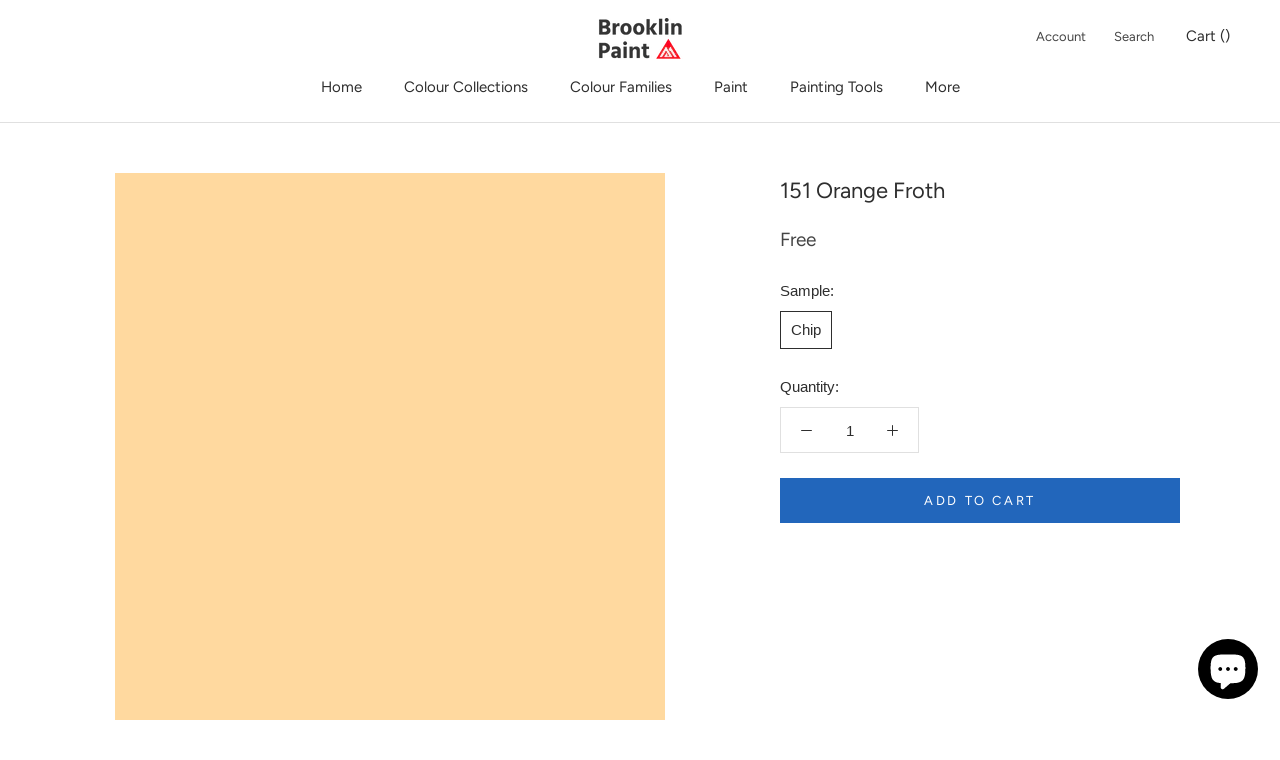

--- FILE ---
content_type: text/html; charset=utf-8
request_url: https://www.brooklinpaint.com/products/151-orange-froth
body_size: 17697
content:
<!doctype html>

<html class="no-js" lang="en-CA">
  <head>
    <!-- Google tag (gtag.js) -->
<script async src="https://www.googletagmanager.com/gtag/js?id=G-MRX0GEM420"></script>
<script>
  window.dataLayer = window.dataLayer || [];
  function gtag(){dataLayer.push(arguments);}
  gtag('js', new Date());

  gtag('config', 'G-MRX0GEM420');
</script>
    <meta charset="utf-8">
    <meta http-equiv="X-UA-Compatible" content="IE=edge,chrome=1">
    <meta name="viewport" content="width=device-width, initial-scale=1.0, height=device-height, minimum-scale=1.0, maximum-scale=1.0">
    <meta name="theme-color" content="">

    <title>
      151 Orange Froth - Paint Color | Brooklin Paint
    </title><meta name="description" content="This colour is part of the Classic Colour Collection. Surround yourself with your colour favorites. These timeless, elegant, Classic Colours guarantee beautiful, usable colour all the time, every time. A collection of 1,680 inspired hues that consumers and professionals have enjoyed for years, the colours in this palet"><link rel="canonical" href="https://www.brooklinpaint.com/products/151-orange-froth"><link rel="shortcut icon" href="//www.brooklinpaint.com/cdn/shop/files/benjamin-moore-favicon_96x.png?v=1613735841" type="image/png"><meta property="og:type" content="product">
  <meta property="og:title" content="151 Orange Froth"><meta property="og:image" content="http://www.brooklinpaint.com/cdn/shop/products/FFD99F_1024x.png?v=1607970482">
    <meta property="og:image:secure_url" content="https://www.brooklinpaint.com/cdn/shop/products/FFD99F_1024x.png?v=1607970482"><meta property="product:price:amount" content="0.00">
  <meta property="product:price:currency" content="CAD"><meta property="og:description" content="This colour is part of the Classic Colour Collection. Surround yourself with your colour favorites. These timeless, elegant, Classic Colours guarantee beautiful, usable colour all the time, every time. A collection of 1,680 inspired hues that consumers and professionals have enjoyed for years, the colours in this palet"><meta property="og:url" content="https://www.brooklinpaint.com/products/151-orange-froth">
<meta property="og:site_name" content="Brooklin Paint"><meta name="twitter:card" content="summary"><meta name="twitter:title" content="151 Orange Froth">
  <meta name="twitter:description" content="This colour is part of the Classic Colour Collection. Surround yourself with your colour favorites. These timeless, elegant, Classic Colours guarantee beautiful, usable colour all the time, every time. A collection of 1,680 inspired hues that consumers and professionals have enjoyed for years, the colours in this palette are as timeless as they are forward.">
  <meta name="twitter:image" content="https://www.brooklinpaint.com/cdn/shop/products/FFD99F_600x600_crop_center.png?v=1607970482">

    <script>window.performance && window.performance.mark && window.performance.mark('shopify.content_for_header.start');</script><meta id="shopify-digital-wallet" name="shopify-digital-wallet" content="/52234485935/digital_wallets/dialog">
<meta name="shopify-checkout-api-token" content="753abe215d1902ee315a185bb445b76b">
<link rel="alternate" type="application/json+oembed" href="https://www.brooklinpaint.com/products/151-orange-froth.oembed">
<script async="async" src="/checkouts/internal/preloads.js?locale=en-CA"></script>
<link rel="preconnect" href="https://shop.app" crossorigin="anonymous">
<script async="async" src="https://shop.app/checkouts/internal/preloads.js?locale=en-CA&shop_id=52234485935" crossorigin="anonymous"></script>
<script id="apple-pay-shop-capabilities" type="application/json">{"shopId":52234485935,"countryCode":"CA","currencyCode":"CAD","merchantCapabilities":["supports3DS"],"merchantId":"gid:\/\/shopify\/Shop\/52234485935","merchantName":"Brooklin Paint","requiredBillingContactFields":["postalAddress","email","phone"],"requiredShippingContactFields":["postalAddress","email","phone"],"shippingType":"shipping","supportedNetworks":["visa","masterCard","amex","discover","interac","jcb"],"total":{"type":"pending","label":"Brooklin Paint","amount":"1.00"},"shopifyPaymentsEnabled":true,"supportsSubscriptions":true}</script>
<script id="shopify-features" type="application/json">{"accessToken":"753abe215d1902ee315a185bb445b76b","betas":["rich-media-storefront-analytics"],"domain":"www.brooklinpaint.com","predictiveSearch":true,"shopId":52234485935,"locale":"en"}</script>
<script>var Shopify = Shopify || {};
Shopify.shop = "brooklinpaint.myshopify.com";
Shopify.locale = "en-CA";
Shopify.currency = {"active":"CAD","rate":"1.0"};
Shopify.country = "CA";
Shopify.theme = {"name":"Prestige","id":116956659887,"schema_name":"Prestige","schema_version":"4.7.2 (Beam Local 2.1.3)","theme_store_id":855,"role":"main"};
Shopify.theme.handle = "null";
Shopify.theme.style = {"id":null,"handle":null};
Shopify.cdnHost = "www.brooklinpaint.com/cdn";
Shopify.routes = Shopify.routes || {};
Shopify.routes.root = "/";</script>
<script type="module">!function(o){(o.Shopify=o.Shopify||{}).modules=!0}(window);</script>
<script>!function(o){function n(){var o=[];function n(){o.push(Array.prototype.slice.apply(arguments))}return n.q=o,n}var t=o.Shopify=o.Shopify||{};t.loadFeatures=n(),t.autoloadFeatures=n()}(window);</script>
<script>
  window.ShopifyPay = window.ShopifyPay || {};
  window.ShopifyPay.apiHost = "shop.app\/pay";
  window.ShopifyPay.redirectState = null;
</script>
<script id="shop-js-analytics" type="application/json">{"pageType":"product"}</script>
<script defer="defer" async type="module" src="//www.brooklinpaint.com/cdn/shopifycloud/shop-js/modules/v2/client.init-shop-cart-sync_D0dqhulL.en.esm.js"></script>
<script defer="defer" async type="module" src="//www.brooklinpaint.com/cdn/shopifycloud/shop-js/modules/v2/chunk.common_CpVO7qML.esm.js"></script>
<script type="module">
  await import("//www.brooklinpaint.com/cdn/shopifycloud/shop-js/modules/v2/client.init-shop-cart-sync_D0dqhulL.en.esm.js");
await import("//www.brooklinpaint.com/cdn/shopifycloud/shop-js/modules/v2/chunk.common_CpVO7qML.esm.js");

  window.Shopify.SignInWithShop?.initShopCartSync?.({"fedCMEnabled":true,"windoidEnabled":true});

</script>
<script>
  window.Shopify = window.Shopify || {};
  if (!window.Shopify.featureAssets) window.Shopify.featureAssets = {};
  window.Shopify.featureAssets['shop-js'] = {"shop-cart-sync":["modules/v2/client.shop-cart-sync_D9bwt38V.en.esm.js","modules/v2/chunk.common_CpVO7qML.esm.js"],"init-fed-cm":["modules/v2/client.init-fed-cm_BJ8NPuHe.en.esm.js","modules/v2/chunk.common_CpVO7qML.esm.js"],"init-shop-email-lookup-coordinator":["modules/v2/client.init-shop-email-lookup-coordinator_pVrP2-kG.en.esm.js","modules/v2/chunk.common_CpVO7qML.esm.js"],"shop-cash-offers":["modules/v2/client.shop-cash-offers_CNh7FWN-.en.esm.js","modules/v2/chunk.common_CpVO7qML.esm.js","modules/v2/chunk.modal_DKF6x0Jh.esm.js"],"init-shop-cart-sync":["modules/v2/client.init-shop-cart-sync_D0dqhulL.en.esm.js","modules/v2/chunk.common_CpVO7qML.esm.js"],"init-windoid":["modules/v2/client.init-windoid_DaoAelzT.en.esm.js","modules/v2/chunk.common_CpVO7qML.esm.js"],"shop-toast-manager":["modules/v2/client.shop-toast-manager_1DND8Tac.en.esm.js","modules/v2/chunk.common_CpVO7qML.esm.js"],"pay-button":["modules/v2/client.pay-button_CFeQi1r6.en.esm.js","modules/v2/chunk.common_CpVO7qML.esm.js"],"shop-button":["modules/v2/client.shop-button_Ca94MDdQ.en.esm.js","modules/v2/chunk.common_CpVO7qML.esm.js"],"shop-login-button":["modules/v2/client.shop-login-button_DPYNfp1Z.en.esm.js","modules/v2/chunk.common_CpVO7qML.esm.js","modules/v2/chunk.modal_DKF6x0Jh.esm.js"],"avatar":["modules/v2/client.avatar_BTnouDA3.en.esm.js"],"shop-follow-button":["modules/v2/client.shop-follow-button_BMKh4nJE.en.esm.js","modules/v2/chunk.common_CpVO7qML.esm.js","modules/v2/chunk.modal_DKF6x0Jh.esm.js"],"init-customer-accounts-sign-up":["modules/v2/client.init-customer-accounts-sign-up_CJXi5kRN.en.esm.js","modules/v2/client.shop-login-button_DPYNfp1Z.en.esm.js","modules/v2/chunk.common_CpVO7qML.esm.js","modules/v2/chunk.modal_DKF6x0Jh.esm.js"],"init-shop-for-new-customer-accounts":["modules/v2/client.init-shop-for-new-customer-accounts_BoBxkgWu.en.esm.js","modules/v2/client.shop-login-button_DPYNfp1Z.en.esm.js","modules/v2/chunk.common_CpVO7qML.esm.js","modules/v2/chunk.modal_DKF6x0Jh.esm.js"],"init-customer-accounts":["modules/v2/client.init-customer-accounts_DCuDTzpR.en.esm.js","modules/v2/client.shop-login-button_DPYNfp1Z.en.esm.js","modules/v2/chunk.common_CpVO7qML.esm.js","modules/v2/chunk.modal_DKF6x0Jh.esm.js"],"checkout-modal":["modules/v2/client.checkout-modal_U_3e4VxF.en.esm.js","modules/v2/chunk.common_CpVO7qML.esm.js","modules/v2/chunk.modal_DKF6x0Jh.esm.js"],"lead-capture":["modules/v2/client.lead-capture_DEgn0Z8u.en.esm.js","modules/v2/chunk.common_CpVO7qML.esm.js","modules/v2/chunk.modal_DKF6x0Jh.esm.js"],"shop-login":["modules/v2/client.shop-login_CoM5QKZ_.en.esm.js","modules/v2/chunk.common_CpVO7qML.esm.js","modules/v2/chunk.modal_DKF6x0Jh.esm.js"],"payment-terms":["modules/v2/client.payment-terms_BmrqWn8r.en.esm.js","modules/v2/chunk.common_CpVO7qML.esm.js","modules/v2/chunk.modal_DKF6x0Jh.esm.js"]};
</script>
<script id="__st">var __st={"a":52234485935,"offset":-18000,"reqid":"da86eaf1-448d-4666-a3fd-6bfac622e48a-1765246641","pageurl":"www.brooklinpaint.com\/products\/151-orange-froth","u":"0dfb411836ad","p":"product","rtyp":"product","rid":6155213537455};</script>
<script>window.ShopifyPaypalV4VisibilityTracking = true;</script>
<script id="captcha-bootstrap">!function(){'use strict';const t='contact',e='account',n='new_comment',o=[[t,t],['blogs',n],['comments',n],[t,'customer']],c=[[e,'customer_login'],[e,'guest_login'],[e,'recover_customer_password'],[e,'create_customer']],r=t=>t.map((([t,e])=>`form[action*='/${t}']:not([data-nocaptcha='true']) input[name='form_type'][value='${e}']`)).join(','),a=t=>()=>t?[...document.querySelectorAll(t)].map((t=>t.form)):[];function s(){const t=[...o],e=r(t);return a(e)}const i='password',u='form_key',d=['recaptcha-v3-token','g-recaptcha-response','h-captcha-response',i],f=()=>{try{return window.sessionStorage}catch{return}},m='__shopify_v',_=t=>t.elements[u];function p(t,e,n=!1){try{const o=window.sessionStorage,c=JSON.parse(o.getItem(e)),{data:r}=function(t){const{data:e,action:n}=t;return t[m]||n?{data:e,action:n}:{data:t,action:n}}(c);for(const[e,n]of Object.entries(r))t.elements[e]&&(t.elements[e].value=n);n&&o.removeItem(e)}catch(o){console.error('form repopulation failed',{error:o})}}const l='form_type',E='cptcha';function T(t){t.dataset[E]=!0}const w=window,h=w.document,L='Shopify',v='ce_forms',y='captcha';let A=!1;((t,e)=>{const n=(g='f06e6c50-85a8-45c8-87d0-21a2b65856fe',I='https://cdn.shopify.com/shopifycloud/storefront-forms-hcaptcha/ce_storefront_forms_captcha_hcaptcha.v1.5.2.iife.js',D={infoText:'Protected by hCaptcha',privacyText:'Privacy',termsText:'Terms'},(t,e,n)=>{const o=w[L][v],c=o.bindForm;if(c)return c(t,g,e,D).then(n);var r;o.q.push([[t,g,e,D],n]),r=I,A||(h.body.append(Object.assign(h.createElement('script'),{id:'captcha-provider',async:!0,src:r})),A=!0)});var g,I,D;w[L]=w[L]||{},w[L][v]=w[L][v]||{},w[L][v].q=[],w[L][y]=w[L][y]||{},w[L][y].protect=function(t,e){n(t,void 0,e),T(t)},Object.freeze(w[L][y]),function(t,e,n,w,h,L){const[v,y,A,g]=function(t,e,n){const i=e?o:[],u=t?c:[],d=[...i,...u],f=r(d),m=r(i),_=r(d.filter((([t,e])=>n.includes(e))));return[a(f),a(m),a(_),s()]}(w,h,L),I=t=>{const e=t.target;return e instanceof HTMLFormElement?e:e&&e.form},D=t=>v().includes(t);t.addEventListener('submit',(t=>{const e=I(t);if(!e)return;const n=D(e)&&!e.dataset.hcaptchaBound&&!e.dataset.recaptchaBound,o=_(e),c=g().includes(e)&&(!o||!o.value);(n||c)&&t.preventDefault(),c&&!n&&(function(t){try{if(!f())return;!function(t){const e=f();if(!e)return;const n=_(t);if(!n)return;const o=n.value;o&&e.removeItem(o)}(t);const e=Array.from(Array(32),(()=>Math.random().toString(36)[2])).join('');!function(t,e){_(t)||t.append(Object.assign(document.createElement('input'),{type:'hidden',name:u})),t.elements[u].value=e}(t,e),function(t,e){const n=f();if(!n)return;const o=[...t.querySelectorAll(`input[type='${i}']`)].map((({name:t})=>t)),c=[...d,...o],r={};for(const[a,s]of new FormData(t).entries())c.includes(a)||(r[a]=s);n.setItem(e,JSON.stringify({[m]:1,action:t.action,data:r}))}(t,e)}catch(e){console.error('failed to persist form',e)}}(e),e.submit())}));const S=(t,e)=>{t&&!t.dataset[E]&&(n(t,e.some((e=>e===t))),T(t))};for(const o of['focusin','change'])t.addEventListener(o,(t=>{const e=I(t);D(e)&&S(e,y())}));const B=e.get('form_key'),M=e.get(l),P=B&&M;t.addEventListener('DOMContentLoaded',(()=>{const t=y();if(P)for(const e of t)e.elements[l].value===M&&p(e,B);[...new Set([...A(),...v().filter((t=>'true'===t.dataset.shopifyCaptcha))])].forEach((e=>S(e,t)))}))}(h,new URLSearchParams(w.location.search),n,t,e,['guest_login'])})(!0,!0)}();</script>
<script integrity="sha256-52AcMU7V7pcBOXWImdc/TAGTFKeNjmkeM1Pvks/DTgc=" data-source-attribution="shopify.loadfeatures" defer="defer" src="//www.brooklinpaint.com/cdn/shopifycloud/storefront/assets/storefront/load_feature-81c60534.js" crossorigin="anonymous"></script>
<script crossorigin="anonymous" defer="defer" src="//www.brooklinpaint.com/cdn/shopifycloud/storefront/assets/shopify_pay/storefront-65b4c6d7.js?v=20250812"></script>
<script data-source-attribution="shopify.dynamic_checkout.dynamic.init">var Shopify=Shopify||{};Shopify.PaymentButton=Shopify.PaymentButton||{isStorefrontPortableWallets:!0,init:function(){window.Shopify.PaymentButton.init=function(){};var t=document.createElement("script");t.src="https://www.brooklinpaint.com/cdn/shopifycloud/portable-wallets/latest/portable-wallets.en.js",t.type="module",document.head.appendChild(t)}};
</script>
<script data-source-attribution="shopify.dynamic_checkout.buyer_consent">
  function portableWalletsHideBuyerConsent(e){var t=document.getElementById("shopify-buyer-consent"),n=document.getElementById("shopify-subscription-policy-button");t&&n&&(t.classList.add("hidden"),t.setAttribute("aria-hidden","true"),n.removeEventListener("click",e))}function portableWalletsShowBuyerConsent(e){var t=document.getElementById("shopify-buyer-consent"),n=document.getElementById("shopify-subscription-policy-button");t&&n&&(t.classList.remove("hidden"),t.removeAttribute("aria-hidden"),n.addEventListener("click",e))}window.Shopify?.PaymentButton&&(window.Shopify.PaymentButton.hideBuyerConsent=portableWalletsHideBuyerConsent,window.Shopify.PaymentButton.showBuyerConsent=portableWalletsShowBuyerConsent);
</script>
<script data-source-attribution="shopify.dynamic_checkout.cart.bootstrap">document.addEventListener("DOMContentLoaded",(function(){function t(){return document.querySelector("shopify-accelerated-checkout-cart, shopify-accelerated-checkout")}if(t())Shopify.PaymentButton.init();else{new MutationObserver((function(e,n){t()&&(Shopify.PaymentButton.init(),n.disconnect())})).observe(document.body,{childList:!0,subtree:!0})}}));
</script>
<link id="shopify-accelerated-checkout-styles" rel="stylesheet" media="screen" href="https://www.brooklinpaint.com/cdn/shopifycloud/portable-wallets/latest/accelerated-checkout-backwards-compat.css" crossorigin="anonymous">
<style id="shopify-accelerated-checkout-cart">
        #shopify-buyer-consent {
  margin-top: 1em;
  display: inline-block;
  width: 100%;
}

#shopify-buyer-consent.hidden {
  display: none;
}

#shopify-subscription-policy-button {
  background: none;
  border: none;
  padding: 0;
  text-decoration: underline;
  font-size: inherit;
  cursor: pointer;
}

#shopify-subscription-policy-button::before {
  box-shadow: none;
}

      </style>

<script>window.performance && window.performance.mark && window.performance.mark('shopify.content_for_header.end');</script>

    <link rel="stylesheet" href="//www.brooklinpaint.com/cdn/shop/t/2/assets/theme.scss.css?v=1680776504455447721759260508">

    <script>
      // This allows to expose several variables to the global scope, to be used in scripts
      window.theme = {
        pageType: "product",
        moneyFormat: "${{amount}}",
        moneyWithCurrencyFormat: "${{amount}} CAD",
        productImageSize: "natural",
        searchMode: "product",
        showPageTransition: true,
        showElementStaggering: false,
        showImageZooming: true
      };

      window.routes = {
        rootUrl: "\/",
        cartUrl: "\/cart",
        cartAddUrl: "\/cart\/add",
        cartChangeUrl: "\/cart\/change",
        searchUrl: "\/search",
        productRecommendationsUrl: "\/recommendations\/products"
      };

      window.languages = {
        cartAddNote: "Add Order Note",
        cartEditNote: "Edit Order Note",
        productImageLoadingError: "This image could not be loaded. Please try to reload the page.",
        productFormAddToCart: "Add to cart",
        productFormUnavailable: "Unavailable",
        productFormSoldOut: "Sold Out",
        shippingEstimatorOneResult: "1 option available:",
        shippingEstimatorMoreResults: "{{count}} options available:",
        shippingEstimatorNoResults: "No shipping could be found"
      };

      window.lazySizesConfig = {
        loadHidden: false,
        hFac: 0.5,
        expFactor: 2,
        ricTimeout: 150,
        lazyClass: 'Image--lazyLoad',
        loadingClass: 'Image--lazyLoading',
        loadedClass: 'Image--lazyLoaded'
      };

      document.documentElement.className = document.documentElement.className.replace('no-js', 'js');
      document.documentElement.style.setProperty('--window-height', window.innerHeight + 'px');

      // We do a quick detection of some features (we could use Modernizr but for so little...)
      (function() {
        document.documentElement.className += ((window.CSS && window.CSS.supports('(position: sticky) or (position: -webkit-sticky)')) ? ' supports-sticky' : ' no-supports-sticky');
        document.documentElement.className += (window.matchMedia('(-moz-touch-enabled: 1), (hover: none)')).matches ? ' no-supports-hover' : ' supports-hover';
      }());
    </script>

    <script src="//www.brooklinpaint.com/cdn/shop/t/2/assets/lazysizes.min.js?v=174358363404432586981607960308" async></script><script src="https://polyfill-fastly.net/v3/polyfill.min.js?unknown=polyfill&features=fetch,Element.prototype.closest,Element.prototype.remove,Element.prototype.classList,Array.prototype.includes,Array.prototype.fill,Object.assign,CustomEvent,IntersectionObserver,IntersectionObserverEntry,URL" defer></script>
    <script src="//www.brooklinpaint.com/cdn/shop/t/2/assets/libs.min.js?v=26178543184394469741607960307" defer></script>
    <script src="//www.brooklinpaint.com/cdn/shop/t/2/assets/theme.js?v=36592505051604360561607960866" defer></script>
    <script src="//www.brooklinpaint.com/cdn/shop/t/2/assets/custom.js?v=42228659816638518871607960857" defer></script><script src="//www.brooklinpaint.com/cdn/shop/t/2/assets/color-selector.js?v=161073801809145254961609336624" type="text/javascript"></script>
    <script src="//www.brooklinpaint.com/cdn/shop/t/2/assets/product-families.js?v=49308907690562846901607960857" type="text/javascript"></script>
    <script src="//www.brooklinpaint.com/cdn/shop/t/2/assets/paint-material.js?v=169826342585684449291607960862" type="text/javascript"></script> 
    <script>
      (function () {
        window.onpageshow = function() {
          if (window.theme.showPageTransition) {
            var pageTransition = document.querySelector('.PageTransition');

            if (pageTransition) {
              pageTransition.style.visibility = 'visible';
              pageTransition.style.opacity = '0';
            }
          }

          // When the page is loaded from the cache, we have to reload the cart content
          document.documentElement.dispatchEvent(new CustomEvent('cart:refresh', {
            bubbles: true
          }));
        };
      })();
    </script>

    
  <script type="application/ld+json">
  {
    "@context": "http://schema.org",
    "@type": "Product",
    "offers": [{
          "@type": "Offer",
          "name": "Chip",
          "availability":"https://schema.org/InStock",
          "price": 0.0,
          "priceCurrency": "CAD",
          "priceValidUntil": "2025-12-18","url": "/products/151-orange-froth/products/151-orange-froth?variant=37846983868591"
        }
],
    "brand": {
      "name": "Benjamin Moore"
    },
    "name": "151 Orange Froth",
    "description": "This colour is part of the Classic Colour Collection. Surround yourself with your colour favorites. These timeless, elegant, Classic Colours guarantee beautiful, usable colour all the time, every time. A collection of 1,680 inspired hues that consumers and professionals have enjoyed for years, the colours in this palette are as timeless as they are forward.",
    "category": "Color",
    "url": "/products/151-orange-froth/products/151-orange-froth",
    "sku": null,
    "image": {
      "@type": "ImageObject",
      "url": "https://www.brooklinpaint.com/cdn/shop/products/FFD99F_1024x.png?v=1607970482",
      "image": "https://www.brooklinpaint.com/cdn/shop/products/FFD99F_1024x.png?v=1607970482",
      "name": "151 Orange Froth",
      "width": "1024",
      "height": "1024"
    }
  }
  </script>



  <script type="application/ld+json">
  {
    "@context": "http://schema.org",
    "@type": "BreadcrumbList",
  "itemListElement": [{
      "@type": "ListItem",
      "position": 1,
      "name": "Translation missing: en-CA.general.breadcrumb.home",
      "item": "https://www.brooklinpaint.com"
    },{
          "@type": "ListItem",
          "position": 2,
          "name": "151 Orange Froth",
          "item": "https://www.brooklinpaint.com/products/151-orange-froth"
        }]
  }
  </script>

    
  <script src="https://cdn.shopify.com/extensions/7bc9bb47-adfa-4267-963e-cadee5096caf/inbox-1252/assets/inbox-chat-loader.js" type="text/javascript" defer="defer"></script>
<link href="https://monorail-edge.shopifysvc.com" rel="dns-prefetch">
<script>(function(){if ("sendBeacon" in navigator && "performance" in window) {try {var session_token_from_headers = performance.getEntriesByType('navigation')[0].serverTiming.find(x => x.name == '_s').description;} catch {var session_token_from_headers = undefined;}var session_cookie_matches = document.cookie.match(/_shopify_s=([^;]*)/);var session_token_from_cookie = session_cookie_matches && session_cookie_matches.length === 2 ? session_cookie_matches[1] : "";var session_token = session_token_from_headers || session_token_from_cookie || "";function handle_abandonment_event(e) {var entries = performance.getEntries().filter(function(entry) {return /monorail-edge.shopifysvc.com/.test(entry.name);});if (!window.abandonment_tracked && entries.length === 0) {window.abandonment_tracked = true;var currentMs = Date.now();var navigation_start = performance.timing.navigationStart;var payload = {shop_id: 52234485935,url: window.location.href,navigation_start,duration: currentMs - navigation_start,session_token,page_type: "product"};window.navigator.sendBeacon("https://monorail-edge.shopifysvc.com/v1/produce", JSON.stringify({schema_id: "online_store_buyer_site_abandonment/1.1",payload: payload,metadata: {event_created_at_ms: currentMs,event_sent_at_ms: currentMs}}));}}window.addEventListener('pagehide', handle_abandonment_event);}}());</script>
<script id="web-pixels-manager-setup">(function e(e,d,r,n,o){if(void 0===o&&(o={}),!Boolean(null===(a=null===(i=window.Shopify)||void 0===i?void 0:i.analytics)||void 0===a?void 0:a.replayQueue)){var i,a;window.Shopify=window.Shopify||{};var t=window.Shopify;t.analytics=t.analytics||{};var s=t.analytics;s.replayQueue=[],s.publish=function(e,d,r){return s.replayQueue.push([e,d,r]),!0};try{self.performance.mark("wpm:start")}catch(e){}var l=function(){var e={modern:/Edge?\/(1{2}[4-9]|1[2-9]\d|[2-9]\d{2}|\d{4,})\.\d+(\.\d+|)|Firefox\/(1{2}[4-9]|1[2-9]\d|[2-9]\d{2}|\d{4,})\.\d+(\.\d+|)|Chrom(ium|e)\/(9{2}|\d{3,})\.\d+(\.\d+|)|(Maci|X1{2}).+ Version\/(15\.\d+|(1[6-9]|[2-9]\d|\d{3,})\.\d+)([,.]\d+|)( \(\w+\)|)( Mobile\/\w+|) Safari\/|Chrome.+OPR\/(9{2}|\d{3,})\.\d+\.\d+|(CPU[ +]OS|iPhone[ +]OS|CPU[ +]iPhone|CPU IPhone OS|CPU iPad OS)[ +]+(15[._]\d+|(1[6-9]|[2-9]\d|\d{3,})[._]\d+)([._]\d+|)|Android:?[ /-](13[3-9]|1[4-9]\d|[2-9]\d{2}|\d{4,})(\.\d+|)(\.\d+|)|Android.+Firefox\/(13[5-9]|1[4-9]\d|[2-9]\d{2}|\d{4,})\.\d+(\.\d+|)|Android.+Chrom(ium|e)\/(13[3-9]|1[4-9]\d|[2-9]\d{2}|\d{4,})\.\d+(\.\d+|)|SamsungBrowser\/([2-9]\d|\d{3,})\.\d+/,legacy:/Edge?\/(1[6-9]|[2-9]\d|\d{3,})\.\d+(\.\d+|)|Firefox\/(5[4-9]|[6-9]\d|\d{3,})\.\d+(\.\d+|)|Chrom(ium|e)\/(5[1-9]|[6-9]\d|\d{3,})\.\d+(\.\d+|)([\d.]+$|.*Safari\/(?![\d.]+ Edge\/[\d.]+$))|(Maci|X1{2}).+ Version\/(10\.\d+|(1[1-9]|[2-9]\d|\d{3,})\.\d+)([,.]\d+|)( \(\w+\)|)( Mobile\/\w+|) Safari\/|Chrome.+OPR\/(3[89]|[4-9]\d|\d{3,})\.\d+\.\d+|(CPU[ +]OS|iPhone[ +]OS|CPU[ +]iPhone|CPU IPhone OS|CPU iPad OS)[ +]+(10[._]\d+|(1[1-9]|[2-9]\d|\d{3,})[._]\d+)([._]\d+|)|Android:?[ /-](13[3-9]|1[4-9]\d|[2-9]\d{2}|\d{4,})(\.\d+|)(\.\d+|)|Mobile Safari.+OPR\/([89]\d|\d{3,})\.\d+\.\d+|Android.+Firefox\/(13[5-9]|1[4-9]\d|[2-9]\d{2}|\d{4,})\.\d+(\.\d+|)|Android.+Chrom(ium|e)\/(13[3-9]|1[4-9]\d|[2-9]\d{2}|\d{4,})\.\d+(\.\d+|)|Android.+(UC? ?Browser|UCWEB|U3)[ /]?(15\.([5-9]|\d{2,})|(1[6-9]|[2-9]\d|\d{3,})\.\d+)\.\d+|SamsungBrowser\/(5\.\d+|([6-9]|\d{2,})\.\d+)|Android.+MQ{2}Browser\/(14(\.(9|\d{2,})|)|(1[5-9]|[2-9]\d|\d{3,})(\.\d+|))(\.\d+|)|K[Aa][Ii]OS\/(3\.\d+|([4-9]|\d{2,})\.\d+)(\.\d+|)/},d=e.modern,r=e.legacy,n=navigator.userAgent;return n.match(d)?"modern":n.match(r)?"legacy":"unknown"}(),u="modern"===l?"modern":"legacy",c=(null!=n?n:{modern:"",legacy:""})[u],f=function(e){return[e.baseUrl,"/wpm","/b",e.hashVersion,"modern"===e.buildTarget?"m":"l",".js"].join("")}({baseUrl:d,hashVersion:r,buildTarget:u}),m=function(e){var d=e.version,r=e.bundleTarget,n=e.surface,o=e.pageUrl,i=e.monorailEndpoint;return{emit:function(e){var a=e.status,t=e.errorMsg,s=(new Date).getTime(),l=JSON.stringify({metadata:{event_sent_at_ms:s},events:[{schema_id:"web_pixels_manager_load/3.1",payload:{version:d,bundle_target:r,page_url:o,status:a,surface:n,error_msg:t},metadata:{event_created_at_ms:s}}]});if(!i)return console&&console.warn&&console.warn("[Web Pixels Manager] No Monorail endpoint provided, skipping logging."),!1;try{return self.navigator.sendBeacon.bind(self.navigator)(i,l)}catch(e){}var u=new XMLHttpRequest;try{return u.open("POST",i,!0),u.setRequestHeader("Content-Type","text/plain"),u.send(l),!0}catch(e){return console&&console.warn&&console.warn("[Web Pixels Manager] Got an unhandled error while logging to Monorail."),!1}}}}({version:r,bundleTarget:l,surface:e.surface,pageUrl:self.location.href,monorailEndpoint:e.monorailEndpoint});try{o.browserTarget=l,function(e){var d=e.src,r=e.async,n=void 0===r||r,o=e.onload,i=e.onerror,a=e.sri,t=e.scriptDataAttributes,s=void 0===t?{}:t,l=document.createElement("script"),u=document.querySelector("head"),c=document.querySelector("body");if(l.async=n,l.src=d,a&&(l.integrity=a,l.crossOrigin="anonymous"),s)for(var f in s)if(Object.prototype.hasOwnProperty.call(s,f))try{l.dataset[f]=s[f]}catch(e){}if(o&&l.addEventListener("load",o),i&&l.addEventListener("error",i),u)u.appendChild(l);else{if(!c)throw new Error("Did not find a head or body element to append the script");c.appendChild(l)}}({src:f,async:!0,onload:function(){if(!function(){var e,d;return Boolean(null===(d=null===(e=window.Shopify)||void 0===e?void 0:e.analytics)||void 0===d?void 0:d.initialized)}()){var d=window.webPixelsManager.init(e)||void 0;if(d){var r=window.Shopify.analytics;r.replayQueue.forEach((function(e){var r=e[0],n=e[1],o=e[2];d.publishCustomEvent(r,n,o)})),r.replayQueue=[],r.publish=d.publishCustomEvent,r.visitor=d.visitor,r.initialized=!0}}},onerror:function(){return m.emit({status:"failed",errorMsg:"".concat(f," has failed to load")})},sri:function(e){var d=/^sha384-[A-Za-z0-9+/=]+$/;return"string"==typeof e&&d.test(e)}(c)?c:"",scriptDataAttributes:o}),m.emit({status:"loading"})}catch(e){m.emit({status:"failed",errorMsg:(null==e?void 0:e.message)||"Unknown error"})}}})({shopId: 52234485935,storefrontBaseUrl: "https://www.brooklinpaint.com",extensionsBaseUrl: "https://extensions.shopifycdn.com/cdn/shopifycloud/web-pixels-manager",monorailEndpoint: "https://monorail-edge.shopifysvc.com/unstable/produce_batch",surface: "storefront-renderer",enabledBetaFlags: ["2dca8a86"],webPixelsConfigList: [{"id":"78905519","eventPayloadVersion":"v1","runtimeContext":"LAX","scriptVersion":"1","type":"CUSTOM","privacyPurposes":["ANALYTICS"],"name":"Google Analytics tag (migrated)"},{"id":"shopify-app-pixel","configuration":"{}","eventPayloadVersion":"v1","runtimeContext":"STRICT","scriptVersion":"0450","apiClientId":"shopify-pixel","type":"APP","privacyPurposes":["ANALYTICS","MARKETING"]},{"id":"shopify-custom-pixel","eventPayloadVersion":"v1","runtimeContext":"LAX","scriptVersion":"0450","apiClientId":"shopify-pixel","type":"CUSTOM","privacyPurposes":["ANALYTICS","MARKETING"]}],isMerchantRequest: false,initData: {"shop":{"name":"Brooklin Paint","paymentSettings":{"currencyCode":"CAD"},"myshopifyDomain":"brooklinpaint.myshopify.com","countryCode":"CA","storefrontUrl":"https:\/\/www.brooklinpaint.com"},"customer":null,"cart":null,"checkout":null,"productVariants":[{"price":{"amount":0.0,"currencyCode":"CAD"},"product":{"title":"151 Orange Froth","vendor":"Benjamin Moore","id":"6155213537455","untranslatedTitle":"151 Orange Froth","url":"\/products\/151-orange-froth","type":"Color"},"id":"37846983868591","image":{"src":"\/\/www.brooklinpaint.com\/cdn\/shop\/products\/FFD99F.png?v=1607970482"},"sku":null,"title":"Chip","untranslatedTitle":"Chip"}],"purchasingCompany":null},},"https://www.brooklinpaint.com/cdn","ae1676cfwd2530674p4253c800m34e853cb",{"modern":"","legacy":""},{"shopId":"52234485935","storefrontBaseUrl":"https:\/\/www.brooklinpaint.com","extensionBaseUrl":"https:\/\/extensions.shopifycdn.com\/cdn\/shopifycloud\/web-pixels-manager","surface":"storefront-renderer","enabledBetaFlags":"[\"2dca8a86\"]","isMerchantRequest":"false","hashVersion":"ae1676cfwd2530674p4253c800m34e853cb","publish":"custom","events":"[[\"page_viewed\",{}],[\"product_viewed\",{\"productVariant\":{\"price\":{\"amount\":0.0,\"currencyCode\":\"CAD\"},\"product\":{\"title\":\"151 Orange Froth\",\"vendor\":\"Benjamin Moore\",\"id\":\"6155213537455\",\"untranslatedTitle\":\"151 Orange Froth\",\"url\":\"\/products\/151-orange-froth\",\"type\":\"Color\"},\"id\":\"37846983868591\",\"image\":{\"src\":\"\/\/www.brooklinpaint.com\/cdn\/shop\/products\/FFD99F.png?v=1607970482\"},\"sku\":null,\"title\":\"Chip\",\"untranslatedTitle\":\"Chip\"}}]]"});</script><script>
  window.ShopifyAnalytics = window.ShopifyAnalytics || {};
  window.ShopifyAnalytics.meta = window.ShopifyAnalytics.meta || {};
  window.ShopifyAnalytics.meta.currency = 'CAD';
  var meta = {"product":{"id":6155213537455,"gid":"gid:\/\/shopify\/Product\/6155213537455","vendor":"Benjamin Moore","type":"Color","variants":[{"id":37846983868591,"price":0,"name":"151 Orange Froth - Chip","public_title":"Chip","sku":null}],"remote":false},"page":{"pageType":"product","resourceType":"product","resourceId":6155213537455}};
  for (var attr in meta) {
    window.ShopifyAnalytics.meta[attr] = meta[attr];
  }
</script>
<script class="analytics">
  (function () {
    var customDocumentWrite = function(content) {
      var jquery = null;

      if (window.jQuery) {
        jquery = window.jQuery;
      } else if (window.Checkout && window.Checkout.$) {
        jquery = window.Checkout.$;
      }

      if (jquery) {
        jquery('body').append(content);
      }
    };

    var hasLoggedConversion = function(token) {
      if (token) {
        return document.cookie.indexOf('loggedConversion=' + token) !== -1;
      }
      return false;
    }

    var setCookieIfConversion = function(token) {
      if (token) {
        var twoMonthsFromNow = new Date(Date.now());
        twoMonthsFromNow.setMonth(twoMonthsFromNow.getMonth() + 2);

        document.cookie = 'loggedConversion=' + token + '; expires=' + twoMonthsFromNow;
      }
    }

    var trekkie = window.ShopifyAnalytics.lib = window.trekkie = window.trekkie || [];
    if (trekkie.integrations) {
      return;
    }
    trekkie.methods = [
      'identify',
      'page',
      'ready',
      'track',
      'trackForm',
      'trackLink'
    ];
    trekkie.factory = function(method) {
      return function() {
        var args = Array.prototype.slice.call(arguments);
        args.unshift(method);
        trekkie.push(args);
        return trekkie;
      };
    };
    for (var i = 0; i < trekkie.methods.length; i++) {
      var key = trekkie.methods[i];
      trekkie[key] = trekkie.factory(key);
    }
    trekkie.load = function(config) {
      trekkie.config = config || {};
      trekkie.config.initialDocumentCookie = document.cookie;
      var first = document.getElementsByTagName('script')[0];
      var script = document.createElement('script');
      script.type = 'text/javascript';
      script.onerror = function(e) {
        var scriptFallback = document.createElement('script');
        scriptFallback.type = 'text/javascript';
        scriptFallback.onerror = function(error) {
                var Monorail = {
      produce: function produce(monorailDomain, schemaId, payload) {
        var currentMs = new Date().getTime();
        var event = {
          schema_id: schemaId,
          payload: payload,
          metadata: {
            event_created_at_ms: currentMs,
            event_sent_at_ms: currentMs
          }
        };
        return Monorail.sendRequest("https://" + monorailDomain + "/v1/produce", JSON.stringify(event));
      },
      sendRequest: function sendRequest(endpointUrl, payload) {
        // Try the sendBeacon API
        if (window && window.navigator && typeof window.navigator.sendBeacon === 'function' && typeof window.Blob === 'function' && !Monorail.isIos12()) {
          var blobData = new window.Blob([payload], {
            type: 'text/plain'
          });

          if (window.navigator.sendBeacon(endpointUrl, blobData)) {
            return true;
          } // sendBeacon was not successful

        } // XHR beacon

        var xhr = new XMLHttpRequest();

        try {
          xhr.open('POST', endpointUrl);
          xhr.setRequestHeader('Content-Type', 'text/plain');
          xhr.send(payload);
        } catch (e) {
          console.log(e);
        }

        return false;
      },
      isIos12: function isIos12() {
        return window.navigator.userAgent.lastIndexOf('iPhone; CPU iPhone OS 12_') !== -1 || window.navigator.userAgent.lastIndexOf('iPad; CPU OS 12_') !== -1;
      }
    };
    Monorail.produce('monorail-edge.shopifysvc.com',
      'trekkie_storefront_load_errors/1.1',
      {shop_id: 52234485935,
      theme_id: 116956659887,
      app_name: "storefront",
      context_url: window.location.href,
      source_url: "//www.brooklinpaint.com/cdn/s/trekkie.storefront.94e7babdf2ec3663c2b14be7d5a3b25b9303ebb0.min.js"});

        };
        scriptFallback.async = true;
        scriptFallback.src = '//www.brooklinpaint.com/cdn/s/trekkie.storefront.94e7babdf2ec3663c2b14be7d5a3b25b9303ebb0.min.js';
        first.parentNode.insertBefore(scriptFallback, first);
      };
      script.async = true;
      script.src = '//www.brooklinpaint.com/cdn/s/trekkie.storefront.94e7babdf2ec3663c2b14be7d5a3b25b9303ebb0.min.js';
      first.parentNode.insertBefore(script, first);
    };
    trekkie.load(
      {"Trekkie":{"appName":"storefront","development":false,"defaultAttributes":{"shopId":52234485935,"isMerchantRequest":null,"themeId":116956659887,"themeCityHash":"11320381158147299705","contentLanguage":"en-CA","currency":"CAD","eventMetadataId":"ca34ffe1-0e00-478a-b644-efdfb4897837"},"isServerSideCookieWritingEnabled":true,"monorailRegion":"shop_domain","enabledBetaFlags":["f0df213a"]},"Session Attribution":{},"S2S":{"facebookCapiEnabled":false,"source":"trekkie-storefront-renderer","apiClientId":580111}}
    );

    var loaded = false;
    trekkie.ready(function() {
      if (loaded) return;
      loaded = true;

      window.ShopifyAnalytics.lib = window.trekkie;

      var originalDocumentWrite = document.write;
      document.write = customDocumentWrite;
      try { window.ShopifyAnalytics.merchantGoogleAnalytics.call(this); } catch(error) {};
      document.write = originalDocumentWrite;

      window.ShopifyAnalytics.lib.page(null,{"pageType":"product","resourceType":"product","resourceId":6155213537455,"shopifyEmitted":true});

      var match = window.location.pathname.match(/checkouts\/(.+)\/(thank_you|post_purchase)/)
      var token = match? match[1]: undefined;
      if (!hasLoggedConversion(token)) {
        setCookieIfConversion(token);
        window.ShopifyAnalytics.lib.track("Viewed Product",{"currency":"CAD","variantId":37846983868591,"productId":6155213537455,"productGid":"gid:\/\/shopify\/Product\/6155213537455","name":"151 Orange Froth - Chip","price":"0.00","sku":null,"brand":"Benjamin Moore","variant":"Chip","category":"Color","nonInteraction":true,"remote":false},undefined,undefined,{"shopifyEmitted":true});
      window.ShopifyAnalytics.lib.track("monorail:\/\/trekkie_storefront_viewed_product\/1.1",{"currency":"CAD","variantId":37846983868591,"productId":6155213537455,"productGid":"gid:\/\/shopify\/Product\/6155213537455","name":"151 Orange Froth - Chip","price":"0.00","sku":null,"brand":"Benjamin Moore","variant":"Chip","category":"Color","nonInteraction":true,"remote":false,"referer":"https:\/\/www.brooklinpaint.com\/products\/151-orange-froth"});
      }
    });


        var eventsListenerScript = document.createElement('script');
        eventsListenerScript.async = true;
        eventsListenerScript.src = "//www.brooklinpaint.com/cdn/shopifycloud/storefront/assets/shop_events_listener-3da45d37.js";
        document.getElementsByTagName('head')[0].appendChild(eventsListenerScript);

})();</script>
  <script>
  if (!window.ga || (window.ga && typeof window.ga !== 'function')) {
    window.ga = function ga() {
      (window.ga.q = window.ga.q || []).push(arguments);
      if (window.Shopify && window.Shopify.analytics && typeof window.Shopify.analytics.publish === 'function') {
        window.Shopify.analytics.publish("ga_stub_called", {}, {sendTo: "google_osp_migration"});
      }
      console.error("Shopify's Google Analytics stub called with:", Array.from(arguments), "\nSee https://help.shopify.com/manual/promoting-marketing/pixels/pixel-migration#google for more information.");
    };
    if (window.Shopify && window.Shopify.analytics && typeof window.Shopify.analytics.publish === 'function') {
      window.Shopify.analytics.publish("ga_stub_initialized", {}, {sendTo: "google_osp_migration"});
    }
  }
</script>
<script
  defer
  src="https://www.brooklinpaint.com/cdn/shopifycloud/perf-kit/shopify-perf-kit-2.1.2.min.js"
  data-application="storefront-renderer"
  data-shop-id="52234485935"
  data-render-region="gcp-us-central1"
  data-page-type="product"
  data-theme-instance-id="116956659887"
  data-theme-name="Prestige"
  data-theme-version="4.7.2 (Beam Local 2.1.3)"
  data-monorail-region="shop_domain"
  data-resource-timing-sampling-rate="10"
  data-shs="true"
  data-shs-beacon="true"
  data-shs-export-with-fetch="true"
  data-shs-logs-sample-rate="1"
></script>
</head>

  <body class="prestige--v4  template-product">
    <a class="PageSkipLink u-visually-hidden" href="#main">Skip to content</a>
    <span class="LoadingBar"></span>
    <div class="PageOverlay"></div>
    <div class="PageTransition"></div>

    <div id="shopify-section-popup" class="shopify-section"></div>
    <div id="shopify-section-sidebar-menu" class="shopify-section"><section id="sidebar-menu" class="SidebarMenu Drawer Drawer--small Drawer--fromLeft" aria-hidden="true" data-section-id="sidebar-menu" data-section-type="sidebar-menu">
    <header class="Drawer__Header" data-drawer-animated-left>
      <button class="Drawer__Close Icon-Wrapper--clickable" data-action="close-drawer" data-drawer-id="sidebar-menu" aria-label="Close navigation"><svg class="Icon Icon--close" role="presentation" viewBox="0 0 16 14">
      <path d="M15 0L1 14m14 0L1 0" stroke="currentColor" fill="none" fill-rule="evenodd"></path>
    </svg></button>
    </header>

    <div class="Drawer__Content">
      <div class="Drawer__Main" data-drawer-animated-left data-scrollable>
        <div class="Drawer__Container">
          <nav class="SidebarMenu__Nav SidebarMenu__Nav--primary" aria-label="Sidebar navigation"><div class="Collapsible"><a href="/" class="Collapsible__Button Heading Link Link--primary u-h6">Home</a></div><div class="Collapsible"><button class="Collapsible__Button Heading u-h6" data-action="toggle-collapsible" aria-expanded="false">Colour Collections<span class="Collapsible__Plus"></span>
                  </button>

                  <div class="Collapsible__Inner">
                    <div class="Collapsible__Content"><div class="Collapsible"><a href="/collections/af" class="Collapsible__Button Heading Text--subdued Link Link--primary u-h7">Affinity® Colour Collection</a></div><div class="Collapsible"><a href="/collections/csp" class="Collapsible__Button Heading Text--subdued Link Link--primary u-h7">Aura® Colour Stories®</a></div><div class="Collapsible"><a href="/collections/bmc" class="Collapsible__Button Heading Text--subdued Link Link--primary u-h7">Benjamin Moore Classics®</a></div><div class="Collapsible"><a href="/collections/cp" class="Collapsible__Button Heading Text--subdued Link Link--primary u-h7">Colour Preview®</a></div><div class="Collapsible"><a href="/collections/cc" class="Collapsible__Button Heading Text--subdued Link Link--primary u-h7">Designer Classics</a></div><div class="Collapsible"><a href="/collections/hc" class="Collapsible__Button Heading Text--subdued Link Link--primary u-h7">Historical Colours</a></div><div class="Collapsible"><a href="/collections/oc" class="Collapsible__Button Heading Text--subdued Link Link--primary u-h7">Off White Colours</a></div><div class="Collapsible"><a href="/collections/colour-trends-2026" class="Collapsible__Button Heading Text--subdued Link Link--primary u-h7">Colour Trends 2026</a></div></div>
                  </div></div><div class="Collapsible"><button class="Collapsible__Button Heading u-h6" data-action="toggle-collapsible" aria-expanded="false">Colour Families<span class="Collapsible__Plus"></span>
                  </button>

                  <div class="Collapsible__Inner">
                    <div class="Collapsible__Content"><div class="Collapsible"><a href="/collections/black-paint-colours" class="Collapsible__Button Heading Text--subdued Link Link--primary u-h7">Black Paint Colours</a></div><div class="Collapsible"><a href="/collections/blue-paint-colours" class="Collapsible__Button Heading Text--subdued Link Link--primary u-h7">Blue Paint Colours</a></div><div class="Collapsible"><a href="/collections/brown-paint-colours" class="Collapsible__Button Heading Text--subdued Link Link--primary u-h7">Brown Paint Colours</a></div><div class="Collapsible"><a href="/collections/gray-paint-colours" class="Collapsible__Button Heading Text--subdued Link Link--primary u-h7">Gray Paint Colours</a></div><div class="Collapsible"><a href="/collections/green-paint-colours" class="Collapsible__Button Heading Text--subdued Link Link--primary u-h7">Green Paint Colours</a></div><div class="Collapsible"><a href="/collections/neutral-paint-colours" class="Collapsible__Button Heading Text--subdued Link Link--primary u-h7">Neutral Paint Colours</a></div><div class="Collapsible"><a href="/collections/orange-paint-colours" class="Collapsible__Button Heading Text--subdued Link Link--primary u-h7">Orange Paint Colours</a></div><div class="Collapsible"><a href="/collections/pink-paint-colours" class="Collapsible__Button Heading Text--subdued Link Link--primary u-h7">Pink Paint Colours</a></div><div class="Collapsible"><a href="/collections/purple-paint-colours" class="Collapsible__Button Heading Text--subdued Link Link--primary u-h7">Purple Paint Colours</a></div><div class="Collapsible"><a href="/collections/red-paint-colours" class="Collapsible__Button Heading Text--subdued Link Link--primary u-h7">Red Paint Colours</a></div><div class="Collapsible"><a href="/collections/white-paint-colours" class="Collapsible__Button Heading Text--subdued Link Link--primary u-h7">White Paint Colours</a></div><div class="Collapsible"><a href="/collections/yellow-paint-colours" class="Collapsible__Button Heading Text--subdued Link Link--primary u-h7">Yellow Paint Colours</a></div></div>
                  </div></div><div class="Collapsible"><button class="Collapsible__Button Heading u-h6" data-action="toggle-collapsible" aria-expanded="false">Paint<span class="Collapsible__Plus"></span>
                  </button>

                  <div class="Collapsible__Inner">
                    <div class="Collapsible__Content"><div class="Collapsible"><a href="/collections/premium-paint" class="Collapsible__Button Heading Text--subdued Link Link--primary u-h7">Premium Paint</a></div><div class="Collapsible"><a href="/collections/interior-paint" class="Collapsible__Button Heading Text--subdued Link Link--primary u-h7">Interior Paint</a></div><div class="Collapsible"><a href="/collections/exterior-paint" class="Collapsible__Button Heading Text--subdued Link Link--primary u-h7">Exterior Paint</a></div><div class="Collapsible"><a href="/collections/exterior-stain" class="Collapsible__Button Heading Text--subdued Link Link--primary u-h7">Exterior Stain</a></div><div class="Collapsible"><a href="/collections/primer" class="Collapsible__Button Heading Text--subdued Link Link--primary u-h7">Primer</a></div><div class="Collapsible"><a href="/collections/specialty-paint" class="Collapsible__Button Heading Text--subdued Link Link--primary u-h7">Specialty Paint</a></div><div class="Collapsible"><a href="/collections/professional-paint" class="Collapsible__Button Heading Text--subdued Link Link--primary u-h7">Professional Paint</a></div></div>
                  </div></div><div class="Collapsible"><button class="Collapsible__Button Heading u-h6" data-action="toggle-collapsible" aria-expanded="false">Painting Tools<span class="Collapsible__Plus"></span>
                  </button>

                  <div class="Collapsible__Inner">
                    <div class="Collapsible__Content"><div class="Collapsible"><a href="/collections/brushes" class="Collapsible__Button Heading Text--subdued Link Link--primary u-h7">Brushes</a></div><div class="Collapsible"><a href="/collections/rollers" class="Collapsible__Button Heading Text--subdued Link Link--primary u-h7">Rollers</a></div><div class="Collapsible"><a href="/collections/trays" class="Collapsible__Button Heading Text--subdued Link Link--primary u-h7">Trays</a></div><div class="Collapsible"><a href="/collections/drop-cloths" class="Collapsible__Button Heading Text--subdued Link Link--primary u-h7">Drop Cloths</a></div><div class="Collapsible"><a href="/collections/tape" class="Collapsible__Button Heading Text--subdued Link Link--primary u-h7">Tape</a></div><div class="Collapsible"><a href="/collections/sanding-products" class="Collapsible__Button Heading Text--subdued Link Link--primary u-h7">Sanding Products</a></div><div class="Collapsible"><a href="/collections/patching-products" class="Collapsible__Button Heading Text--subdued Link Link--primary u-h7">Patching Products</a></div><div class="Collapsible"><a href="/collections/caulking-products" class="Collapsible__Button Heading Text--subdued Link Link--primary u-h7">Caulking Products</a></div><div class="Collapsible"><a href="/collections/other" class="Collapsible__Button Heading Text--subdued Link Link--primary u-h7">Other Painting Tools</a></div></div>
                  </div></div><div class="Collapsible"><button class="Collapsible__Button Heading u-h6" data-action="toggle-collapsible" aria-expanded="false">More<span class="Collapsible__Plus"></span>
                  </button>

                  <div class="Collapsible__Inner">
                    <div class="Collapsible__Content"><div class="Collapsible"><a href="/pages/paint-specialists-in-whitby" class="Collapsible__Button Heading Text--subdued Link Link--primary u-h7">About</a></div><div class="Collapsible"><a href="/pages/wallpaper-collection-in-whitby" class="Collapsible__Button Heading Text--subdued Link Link--primary u-h7">Wallpaper</a></div><div class="Collapsible"><a href="/blogs/helpful-paint-guide" class="Collapsible__Button Heading Text--subdued Link Link--primary u-h7">How To</a></div><div class="Collapsible"><a href="/pages/contact-paint-experts" class="Collapsible__Button Heading Text--subdued Link Link--primary u-h7">Contact</a></div></div>
                  </div></div></nav><nav class="SidebarMenu__Nav SidebarMenu__Nav--secondary">
            <ul class="Linklist Linklist--spacingLoose"><li class="Linklist__Item">
                  <a href="/account" class="Text--subdued Link Link--primary">Account</a>
                </li></ul>
          </nav>
        </div>
      </div></div>
</section>

</div>
<div id="sidebar-cart" class="Drawer Drawer--fromRight" aria-hidden="true" data-section-id="cart" data-section-type="cart" data-section-settings='{
  "type": "drawer",
  "itemCount": 0,
  "drawer": true,
  "hasShippingEstimator": false
}'>
  <div class="Drawer__Header Drawer__Header--bordered Drawer__Container">
      <span class="Drawer__Title Heading u-h4">Cart</span>

      <button class="Drawer__Close Icon-Wrapper--clickable" data-action="close-drawer" data-drawer-id="sidebar-cart" aria-label="Close cart"><svg class="Icon Icon--close" role="presentation" viewBox="0 0 16 14">
      <path d="M15 0L1 14m14 0L1 0" stroke="currentColor" fill="none" fill-rule="evenodd"></path>
    </svg></button>
  </div>

  <form class="Cart Drawer__Content" action="/cart" method="POST" novalidate>
    <div class="Drawer__Main" data-scrollable><p class="Cart__Empty Heading u-h5">Your cart is empty</p></div></form>
</div>
<div class="PageContainer">
      <div id="shopify-section-announcement" class="shopify-section"></div>
      <div id="shopify-section-header" class="shopify-section shopify-section--header"><div id="Search" class="Search" aria-hidden="true">
  <div class="Search__Inner">
    <div class="Search__SearchBar">
      <form action="/search" name="GET" role="search" class="Search__Form">
        <div class="Search__InputIconWrapper">
          <span class="hidden-tablet-and-up"><svg class="Icon Icon--search" role="presentation" viewBox="0 0 18 17">
      <g transform="translate(1 1)" stroke="currentColor" fill="none" fill-rule="evenodd" stroke-linecap="square">
        <path d="M16 16l-5.0752-5.0752"></path>
        <circle cx="6.4" cy="6.4" r="6.4"></circle>
      </g>
    </svg></span>
          <span class="hidden-phone"><svg class="Icon Icon--search-desktop" role="presentation" viewBox="0 0 21 21">
      <g transform="translate(1 1)" stroke="currentColor" stroke-width="2" fill="none" fill-rule="evenodd" stroke-linecap="square">
        <path d="M18 18l-5.7096-5.7096"></path>
        <circle cx="7.2" cy="7.2" r="7.2"></circle>
      </g>
    </svg></span>
        </div>

        <input type="search" class="Search__Input Heading" name="q" autocomplete="off" autocorrect="off" autocapitalize="off" placeholder="Search..." autofocus>
        <input type="hidden" name="type" value="product">
      </form>

      <button class="Search__Close Link Link--primary" data-action="close-search"><svg class="Icon Icon--close" role="presentation" viewBox="0 0 16 14">
      <path d="M15 0L1 14m14 0L1 0" stroke="currentColor" fill="none" fill-rule="evenodd"></path>
    </svg></button>
    </div>

    <div class="Search__Results" aria-hidden="true"></div>
  </div>
</div><header id="section-header"
        class="Header Header--inline   "
        data-section-id="header"
        data-section-type="header"
        data-section-settings='{
  "navigationStyle": "inline",
  "hasTransparentHeader": false,
  "isSticky": true
}'
        role="banner">
  <div class="Header__Wrapper">
    <div class="Header__FlexItem Header__FlexItem--fill">
      <button class="Header__Icon Icon-Wrapper Icon-Wrapper--clickable hidden-desk" aria-expanded="false" data-action="open-drawer" data-drawer-id="sidebar-menu" aria-label="Open navigation">
        <span class="hidden-tablet-and-up"><svg class="Icon Icon--nav" role="presentation" viewBox="0 0 20 14">
      <path d="M0 14v-1h20v1H0zm0-7.5h20v1H0v-1zM0 0h20v1H0V0z" fill="currentColor"></path>
    </svg></span>
        <span class="hidden-phone"><svg class="Icon Icon--nav-desktop" role="presentation" viewBox="0 0 24 16">
      <path d="M0 15.985v-2h24v2H0zm0-9h24v2H0v-2zm0-7h24v2H0v-2z" fill="currentColor"></path>
    </svg></span>
      </button><nav class="Header__MainNav hidden-pocket hidden-lap" aria-label="Main navigation">
          <ul class="HorizontalList HorizontalList--spacingExtraLoose"><li class="HorizontalList__Item " >
                <a href="/" class="Heading u-h6">Home<span class="Header__LinkSpacer">Home</span></a></li><li class="HorizontalList__Item " aria-haspopup="true">
                <a href="/collections/colour-collections" class="Heading u-h6">Colour Collections</a><div class="DropdownMenu" aria-hidden="true">
                    <ul class="Linklist"><li class="Linklist__Item" >
                          <a href="/collections/af" class="Link Link--secondary">Affinity® Colour Collection </a></li><li class="Linklist__Item" >
                          <a href="/collections/csp" class="Link Link--secondary">Aura® Colour Stories® </a></li><li class="Linklist__Item" >
                          <a href="/collections/bmc" class="Link Link--secondary">Benjamin Moore Classics® </a></li><li class="Linklist__Item" >
                          <a href="/collections/cp" class="Link Link--secondary">Colour Preview® </a></li><li class="Linklist__Item" >
                          <a href="/collections/cc" class="Link Link--secondary">Designer Classics </a></li><li class="Linklist__Item" >
                          <a href="/collections/hc" class="Link Link--secondary">Historical Colours </a></li><li class="Linklist__Item" >
                          <a href="/collections/oc" class="Link Link--secondary">Off White Colours </a></li><li class="Linklist__Item" >
                          <a href="/collections/colour-trends-2026" class="Link Link--secondary">Colour Trends 2026 </a></li></ul>
                  </div></li><li class="HorizontalList__Item " aria-haspopup="true">
                <a href="/collections/colour-families" class="Heading u-h6">Colour Families</a><div class="DropdownMenu" aria-hidden="true">
                    <ul class="Linklist"><li class="Linklist__Item" >
                          <a href="/collections/black-paint-colours" class="Link Link--secondary">Black Paint Colours </a></li><li class="Linklist__Item" >
                          <a href="/collections/blue-paint-colours" class="Link Link--secondary">Blue Paint Colours </a></li><li class="Linklist__Item" >
                          <a href="/collections/brown-paint-colours" class="Link Link--secondary">Brown Paint Colours </a></li><li class="Linklist__Item" >
                          <a href="/collections/gray-paint-colours" class="Link Link--secondary">Gray Paint Colours </a></li><li class="Linklist__Item" >
                          <a href="/collections/green-paint-colours" class="Link Link--secondary">Green Paint Colours </a></li><li class="Linklist__Item" >
                          <a href="/collections/neutral-paint-colours" class="Link Link--secondary">Neutral Paint Colours </a></li><li class="Linklist__Item" >
                          <a href="/collections/orange-paint-colours" class="Link Link--secondary">Orange Paint Colours </a></li><li class="Linklist__Item" >
                          <a href="/collections/pink-paint-colours" class="Link Link--secondary">Pink Paint Colours </a></li><li class="Linklist__Item" >
                          <a href="/collections/purple-paint-colours" class="Link Link--secondary">Purple Paint Colours </a></li><li class="Linklist__Item" >
                          <a href="/collections/red-paint-colours" class="Link Link--secondary">Red Paint Colours </a></li><li class="Linklist__Item" >
                          <a href="/collections/white-paint-colours" class="Link Link--secondary">White Paint Colours </a></li><li class="Linklist__Item" >
                          <a href="/collections/yellow-paint-colours" class="Link Link--secondary">Yellow Paint Colours </a></li></ul>
                  </div></li><li class="HorizontalList__Item " aria-haspopup="true">
                <a href="/collections/paint" class="Heading u-h6">Paint</a><div class="DropdownMenu" aria-hidden="true">
                    <ul class="Linklist"><li class="Linklist__Item" >
                          <a href="/collections/premium-paint" class="Link Link--secondary">Premium Paint </a></li><li class="Linklist__Item" >
                          <a href="/collections/interior-paint" class="Link Link--secondary">Interior Paint </a></li><li class="Linklist__Item" >
                          <a href="/collections/exterior-paint" class="Link Link--secondary">Exterior Paint </a></li><li class="Linklist__Item" >
                          <a href="/collections/exterior-stain" class="Link Link--secondary">Exterior Stain </a></li><li class="Linklist__Item" >
                          <a href="/collections/primer" class="Link Link--secondary">Primer </a></li><li class="Linklist__Item" >
                          <a href="/collections/specialty-paint" class="Link Link--secondary">Specialty Paint </a></li><li class="Linklist__Item" >
                          <a href="/collections/professional-paint" class="Link Link--secondary">Professional Paint </a></li></ul>
                  </div></li><li class="HorizontalList__Item " aria-haspopup="true">
                <a href="/collections/painting-tools" class="Heading u-h6">Painting Tools</a><div class="DropdownMenu" aria-hidden="true">
                    <ul class="Linklist"><li class="Linklist__Item" >
                          <a href="/collections/brushes" class="Link Link--secondary">Brushes </a></li><li class="Linklist__Item" >
                          <a href="/collections/rollers" class="Link Link--secondary">Rollers </a></li><li class="Linklist__Item" >
                          <a href="/collections/trays" class="Link Link--secondary">Trays </a></li><li class="Linklist__Item" >
                          <a href="/collections/drop-cloths" class="Link Link--secondary">Drop Cloths </a></li><li class="Linklist__Item" >
                          <a href="/collections/tape" class="Link Link--secondary">Tape </a></li><li class="Linklist__Item" >
                          <a href="/collections/sanding-products" class="Link Link--secondary">Sanding Products </a></li><li class="Linklist__Item" >
                          <a href="/collections/patching-products" class="Link Link--secondary">Patching Products </a></li><li class="Linklist__Item" >
                          <a href="/collections/caulking-products" class="Link Link--secondary">Caulking Products </a></li><li class="Linklist__Item" >
                          <a href="/collections/other" class="Link Link--secondary">Other Painting Tools </a></li></ul>
                  </div></li><li class="HorizontalList__Item " aria-haspopup="true">
                <a href="#" class="Heading u-h6">More</a><div class="DropdownMenu" aria-hidden="true">
                    <ul class="Linklist"><li class="Linklist__Item" >
                          <a href="/pages/paint-specialists-in-whitby" class="Link Link--secondary">About </a></li><li class="Linklist__Item" >
                          <a href="/pages/wallpaper-collection-in-whitby" class="Link Link--secondary">Wallpaper </a></li><li class="Linklist__Item" >
                          <a href="/blogs/helpful-paint-guide" class="Link Link--secondary">How To </a></li><li class="Linklist__Item" >
                          <a href="/pages/contact-paint-experts" class="Link Link--secondary">Contact </a></li></ul>
                  </div></li></ul>
        </nav></div><div class="Header__FlexItem Header__FlexItem--logo">
        <div class="Header__Logo"><a href="/" class="Header__LogoLink"><img class="Header__LogoImage Header__LogoImage--primary"
               src="//www.brooklinpaint.com/cdn/shop/files/brooklin-paint-whitby-benjamin-moore-store-logo_85x.png?v=1613735842"
               srcset="//www.brooklinpaint.com/cdn/shop/files/brooklin-paint-whitby-benjamin-moore-store-logo_85x.png?v=1613735842 1x, //www.brooklinpaint.com/cdn/shop/files/brooklin-paint-whitby-benjamin-moore-store-logo_85x@2x.png?v=1613735842 2x"
               width="85"
               alt="Brooklin Paint"></a></div>
    </div>

    <div class="Header__FlexItem Header__FlexItem--fill"><nav class="Header__SecondaryNav hidden-phone">
          <ul class="HorizontalList HorizontalList--spacingLoose hidden-pocket hidden-lap"><li class="HorizontalList__Item">
                <a href="/account" class="Heading Link Link--primary Text--subdued u-h8">Account</a>
              </li><li class="HorizontalList__Item">
              <a href="/search" class="Heading Link Link--primary Text--subdued u-h8" data-action="toggle-search">Search</a>
            </li>

            <li class="HorizontalList__Item">
              <a href="/cart" class="Heading u-h6" data-action="open-drawer" data-drawer-id="sidebar-cart" aria-label="Open cart">Cart (<span class="Header__CartCount"></span>)</a>
            </li>
          </ul>
        </nav><a href="/search" class="Header__Icon Icon-Wrapper Icon-Wrapper--clickable hidden-desk" data-action="toggle-search" aria-label="Search">
        <span class="hidden-tablet-and-up"><svg class="Icon Icon--search" role="presentation" viewBox="0 0 18 17">
      <g transform="translate(1 1)" stroke="currentColor" fill="none" fill-rule="evenodd" stroke-linecap="square">
        <path d="M16 16l-5.0752-5.0752"></path>
        <circle cx="6.4" cy="6.4" r="6.4"></circle>
      </g>
    </svg></span>
        <span class="hidden-phone"><svg class="Icon Icon--search-desktop" role="presentation" viewBox="0 0 21 21">
      <g transform="translate(1 1)" stroke="currentColor" stroke-width="2" fill="none" fill-rule="evenodd" stroke-linecap="square">
        <path d="M18 18l-5.7096-5.7096"></path>
        <circle cx="7.2" cy="7.2" r="7.2"></circle>
      </g>
    </svg></span>
      </a>

      <a href="/cart" class="Header__Icon Icon-Wrapper Icon-Wrapper--clickable hidden-desk" data-action="open-drawer" data-drawer-id="sidebar-cart" aria-expanded="false" aria-label="Open cart">
        <span class="hidden-tablet-and-up"><svg class="Icon Icon--cart" role="presentation" viewBox="0 0 17 20">
      <path d="M0 20V4.995l1 .006v.015l4-.002V4c0-2.484 1.274-4 3.5-4C10.518 0 12 1.48 12 4v1.012l5-.003v.985H1V19h15V6.005h1V20H0zM11 4.49C11 2.267 10.507 1 8.5 1 6.5 1 6 2.27 6 4.49V5l5-.002V4.49z" fill="currentColor"></path>
    </svg></span>
        <span class="hidden-phone"><svg class="Icon Icon--cart-desktop" role="presentation" viewBox="0 0 19 23">
      <path d="M0 22.985V5.995L2 6v.03l17-.014v16.968H0zm17-15H2v13h15v-13zm-5-2.882c0-2.04-.493-3.203-2.5-3.203-2 0-2.5 1.164-2.5 3.203v.912H5V4.647C5 1.19 7.274 0 9.5 0 11.517 0 14 1.354 14 4.647v1.368h-2v-.912z" fill="currentColor"></path>
    </svg></span>
        <span class="Header__CartDot "></span>
      </a>
    </div>
  </div>


</header>

<style>:root {
      --use-sticky-header: 1;
      --use-unsticky-header: 0;
    }

    .shopify-section--header {
      position: -webkit-sticky;
      position: sticky;
    }@media screen and (max-width: 640px) {
      .Header__LogoImage {
        max-width: 145px;
      }
    }:root {
      --header-is-not-transparent: 1;
      --header-is-transparent: 0;
    }</style>

<script>
  document.documentElement.style.setProperty('--header-height', document.getElementById('shopify-section-header').offsetHeight + 'px');
</script>

</div>

      <main id="main" role="main">
        <div id="shopify-section-product-template" class="shopify-section shopify-section--bordered">


<section class="Product Product--medium" data-section-id="product-template" data-section-type="product" data-section-settings='{
  "enableHistoryState": true,
  "templateSuffix": null,
  "showInventoryQuantity": false,
  "showSku": false,
  "stackProductImages": false,
  "showThumbnails": false,
  "enableVideoLooping": false,
  "inventoryQuantityThreshold": 3,
  "showPriceInButton": false,
  "enableImageZoom": true,
  "showPaymentButton": false,
  "useAjaxCart": true
}'>
  <div class="Product__Wrapper"><div class="Product__Gallery  Product__Gallery--withDots">
        <span id="ProductGallery" class="Anchor"></span><div class="Product__ActionList hidden-lap-and-up ">
            <div class="Product__ActionItem hidden-lap-and-up">
          <button class="RoundButton RoundButton--small RoundButton--flat" data-action="open-product-zoom"><svg class="Icon Icon--plus" role="presentation" viewBox="0 0 16 16">
      <g stroke="currentColor" fill="none" fill-rule="evenodd" stroke-linecap="square">
        <path d="M8,1 L8,15"></path>
        <path d="M1,8 L15,8"></path>
      </g>
    </svg></button>
        </div>
          </div><div class="Product__Slideshow Product__Slideshow--zoomable Carousel" data-flickity-config='{
          "prevNextButtons": false,
          "pageDots": false,
          "adaptiveHeight": true,
          "watchCSS": true,
          "dragThreshold": 8,
          "initialIndex": 0,
          "arrowShape": {"x0": 20, "x1": 60, "y1": 40, "x2": 60, "y2": 35, "x3": 25}
        }'>
          <div id="Media16397191151791" tabindex="0" class="Product__SlideItem Product__SlideItem--image Carousel__Cell is-selected" data-media-type="image" data-media-id="16397191151791" data-media-position="1" data-image-media-position="0">
              <div class="AspectRatio AspectRatio--withFallback" style="padding-bottom: 100.0%; --aspect-ratio: 1.0;">
                
<img class="Image--lazyLoad Image--fadeIn" data-src="//www.brooklinpaint.com/cdn/shop/products/FFD99F_{width}x.png?v=1607970482" data-widths="[200,400,600,700,800,900,1000,1200]" data-sizes="auto" data-expand="-100" alt="151 Orange Froth" style="" data-widths="[200,400,600,700,800,900,1000,1200]" data-sizes="auto" data-expand="-100" alt="151 Orange Froth" data-max-width="1200" data-max-height="1200" data-original-src="//www.brooklinpaint.com/cdn/shop/products/FFD99F.png?v=1607970482">
                <span class="Image__Loader"></span>

                <noscript>
                  <img src="//www.brooklinpaint.com/cdn/shop/products/FFD99F_800x.png?v=1607970482" alt="151 Orange Froth">
                </noscript>
              </div>
            </div>
        </div></div><div class="Product__InfoWrapper">
      <div class="Product__Info ">
        <div class="Container"><div class="ProductMeta"><h1 class="ProductMeta__Title Heading u-h2">151 Orange Froth</h1><div class="ProductMeta__PriceList Heading">
          <span class="ProductMeta__Price Price Text--subdued u-h4">Free</span>
        
</div></div><form method="post" action="/cart/add" id="product_form_6155213537455" accept-charset="UTF-8" class="ProductForm" enctype="multipart/form-data"><input type="hidden" name="form_type" value="product" /><input type="hidden" name="utf8" value="✓" /><div class="ProductForm__Variants">

<div class="ProductForm__Option ProductForm__Option--labelled"><span class="ProductForm__Label">
              Sample:

              
</span><ul class="SizeSwatchList HorizontalList HorizontalList--spacingTight"><li class="HorizontalList__Item">
                  <input id="option-product-template-0-0" class="SizeSwatch__Radio" type="radio" name="option-0" value="Chip" checked="checked" data-option-position="1">
                  <label for="option-product-template-0-0" class="SizeSwatch">Chip</label>
                </li></ul></div><div class="no-js ProductForm__Option">
        <div class="Select Select--primary"><svg class="Icon Icon--select-arrow" role="presentation" viewBox="0 0 19 12">
      <polyline fill="none" stroke="currentColor" points="17 2 9.5 10 2 2" fill-rule="evenodd" stroke-width="2" stroke-linecap="square"></polyline>
    </svg><select id="product-select-6155213537455" name="id" title="Variant"><option selected="selected"  value="37846983868591" data-sku="">Chip - $0.00</option></select>
        </div>
      </div><span class="ProductForm__Label">Quantity:</span><div class="ProductForm__QuantitySelector">
        <div class="QuantitySelector QuantitySelector--large"><span class="QuantitySelector__Button Link Link--secondary" data-action="decrease-quantity"><svg class="Icon Icon--minus" role="presentation" viewBox="0 0 16 2">
      <path d="M1,1 L15,1" stroke="currentColor" fill="none" fill-rule="evenodd" stroke-linecap="square"></path>
    </svg></span>
          <input type="text" class="QuantitySelector__CurrentQuantity" pattern="[0-9]*" name="quantity" value="1">
          <span class="QuantitySelector__Button Link Link--secondary" data-action="increase-quantity"><svg class="Icon Icon--plus" role="presentation" viewBox="0 0 16 16">
      <g stroke="currentColor" fill="none" fill-rule="evenodd" stroke-linecap="square">
        <path d="M8,1 L8,15"></path>
        <path d="M1,8 L15,8"></path>
      </g>
    </svg></span>
        </div>
      </div></div>
<button type="submit" class="ProductForm__AddToCart Button Button--primary Button--full" data-action="add-to-cart"><span>Add to cart</span></button><input type="hidden" name="product-id" value="6155213537455" /><input type="hidden" name="section-id" value="product-template" /></form><div class="Product__OffScreen"></div>



<script type="application/json" data-product-json>
  {
    "product": {"id":6155213537455,"title":"151 Orange Froth","handle":"151-orange-froth","description":"\u003cp\u003eThis colour is part of the Classic Colour Collection. Surround yourself with your colour favorites. These timeless, elegant, Classic Colours guarantee beautiful, usable colour all the time, every time. A collection of 1,680 inspired hues that consumers and professionals have enjoyed for years, the colours in this palette are as timeless as they are forward.\u003c\/p\u003e","published_at":"2021-01-04T10:17:33-05:00","created_at":"2020-12-14T13:28:02-05:00","vendor":"Benjamin Moore","type":"Color","tags":["color_collection_bmc","color_family_ora"],"price":0,"price_min":0,"price_max":0,"available":true,"price_varies":false,"compare_at_price":null,"compare_at_price_min":0,"compare_at_price_max":0,"compare_at_price_varies":false,"variants":[{"id":37846983868591,"title":"Chip","option1":"Chip","option2":null,"option3":null,"sku":null,"requires_shipping":true,"taxable":true,"featured_image":null,"available":true,"name":"151 Orange Froth - Chip","public_title":"Chip","options":["Chip"],"price":0,"weight":0,"compare_at_price":null,"inventory_management":"shopify","barcode":null,"requires_selling_plan":false,"selling_plan_allocations":[]}],"images":["\/\/www.brooklinpaint.com\/cdn\/shop\/products\/FFD99F.png?v=1607970482"],"featured_image":"\/\/www.brooklinpaint.com\/cdn\/shop\/products\/FFD99F.png?v=1607970482","options":["Sample"],"media":[{"alt":null,"id":16397191151791,"position":1,"preview_image":{"aspect_ratio":1.0,"height":1200,"width":1200,"src":"\/\/www.brooklinpaint.com\/cdn\/shop\/products\/FFD99F.png?v=1607970482"},"aspect_ratio":1.0,"height":1200,"media_type":"image","src":"\/\/www.brooklinpaint.com\/cdn\/shop\/products\/FFD99F.png?v=1607970482","width":1200}],"requires_selling_plan":false,"selling_plan_groups":[],"content":"\u003cp\u003eThis colour is part of the Classic Colour Collection. Surround yourself with your colour favorites. These timeless, elegant, Classic Colours guarantee beautiful, usable colour all the time, every time. A collection of 1,680 inspired hues that consumers and professionals have enjoyed for years, the colours in this palette are as timeless as they are forward.\u003c\/p\u003e"},
    "selected_variant_id": 37846983868591
}
</script></div>
      </div>
    </div>
    <div class="Product__DescriptionWrapper">
      <div class="Product__Description">
        <div class="Container"><div class="ProductMeta__Description">
              <div class="Rte"><p>This colour is part of the Classic Colour Collection. Surround yourself with your colour favorites. These timeless, elegant, Classic Colours guarantee beautiful, usable colour all the time, every time. A collection of 1,680 inspired hues that consumers and professionals have enjoyed for years, the colours in this palette are as timeless as they are forward.</p>
              </div></div><div class="ProductMeta__ColorCollections">

  

    
      
      <h3>This colour is part of the following collections:</h3>
      <ul>
        
          
            <li><a href="/collections/bmc">Benjamin Moore Classics®</a></li>
          
        
          
            <li><a href="/collections/colour">Colour</a></li>
          
        
          
            <li><a href="/collections/colour-collections">Colour Collections</a></li>
          
        
          
            <li><a href="/collections/colour-families">Colour Families</a></li>
          
        
          
            <li><a href="/collections/orange-paint-colours">Orange Paint Colours</a></li>
          
        
      </ul>
    
  
  

</div></div>
      </div>
    </div></div>
</section><style>
    /* This is a bit hacky but allows to circumvent the complete independency of section (as next section included in the page does not know anything about this page) */

    @media screen and (max-width: 640px) {
      #shopify-section-product-template + .shopify-section--bordered {
        border-top: 0;
      }

      #shopify-section-product-template + .shopify-section--bordered > .Section {
        padding-top: 0;
      }
    }
  </style><div class="pswp" tabindex="-1" role="dialog" aria-hidden="true">
    <!-- Background of PhotoSwipe -->
    <div class="pswp__bg"></div>

    <!-- Slides wrapper with overflow:hidden. -->
    <div class="pswp__scroll-wrap">

      <!-- Container that holds slides. Do not remove as content is dynamically added -->
      <div class="pswp__container">
        <div class="pswp__item"></div>
        <div class="pswp__item"></div>
        <div class="pswp__item"></div>
      </div>

      <!-- Main UI bar -->
      <div class="pswp__ui pswp__ui--hidden">
        <button class="pswp__button pswp__button--prev RoundButton" data-animate-left title="Previous (left arrow)"><svg class="Icon Icon--arrow-left" role="presentation" viewBox="0 0 11 21">
      <polyline fill="none" stroke="currentColor" points="10.5 0.5 0.5 10.5 10.5 20.5" stroke-width="1.25"></polyline>
    </svg></button>
        <button class="pswp__button pswp__button--close RoundButton RoundButton--large" data-animate-bottom title="Close (Esc)"><svg class="Icon Icon--close" role="presentation" viewBox="0 0 16 14">
      <path d="M15 0L1 14m14 0L1 0" stroke="currentColor" fill="none" fill-rule="evenodd"></path>
    </svg></button>
        <button class="pswp__button pswp__button--next RoundButton" data-animate-right title="Next (right arrow)"><svg class="Icon Icon--arrow-right" role="presentation" viewBox="0 0 11 21">
      <polyline fill="none" stroke="currentColor" points="0.5 0.5 10.5 10.5 0.5 20.5" stroke-width="1.25"></polyline>
    </svg></button>
      </div>
    </div>
  </div></div>
<div id="shopify-section-product-recommendations" class="shopify-section shopify-section--bordered"><section class="Section Section--spacingNormal" data-section-id="product-recommendations" data-section-type="product-recommendations" data-section-settings='{
  "productId": 6155213537455,
  "useRecommendations": true,
  "recommendationsCount": 4
}'><header class="SectionHeader SectionHeader--center">
        <div class="Container">
          <h3 class="SectionHeader__Heading Heading u-h3">You may also like</h3>
        </div>
      </header><div class="ProductRecommendations"></div>
  </section></div>
<div id="shopify-section-recently-viewed-products" class="shopify-section shopify-section--bordered shopify-section--hidden"></div>

<script>
  window.ShopifyXR=window.ShopifyXR||function(){(ShopifyXR.q=ShopifyXR.q||[]).push(arguments)};
  ShopifyXR('addModels', []);
</script>
      </main>

      <div id="shopify-section-footer" class="shopify-section shopify-section--footer"><footer id="section-footer" data-section-id="footer" data-section-type="footer" class="Footer  " role="contentinfo">
  <div class="Container"><div class="Footer__Inner"><div class="Footer__Block Footer__Block--text" ><h2 class="Footer__Title Heading u-h6">Brooklin Paint</h2><div class="Footer__Content Rte">
                    <p>Monday to Friday 8am - 5pm<br/>Saturday 9am - 5pm<br/>Sunday 11am - 3pm</p><p><a href="/pages/contact-paint-experts" title="Contact Paint Experts in Whitby &amp; Brooklin">View Holiday Closures</a></p>
                  </div></div><div class="Footer__Block Footer__Block--text" ><h2 class="Footer__Title Heading u-h6">Contact Us</h2><div class="Footer__Content Rte">
                    <p>53 Baldwin St. Whitby, ON<br/><a href="mailto:info@brooklinpaint.com" title="mailto:info@brooklinpaint.com">info@brooklinpaint.com</a><br/><a href="tel:+1-905-655-5699" title="tel:+1-905-655-5699">(905) 655-5699</a></p><p><a href="https://www.google.ca/maps/place/Brooklin+Paint/@43.956872,-78.9602743,15z/data=!4m2!3m1!1s0x0:0xbd607ff4636c1372?sa=X&amp;ved=0ahUKEwjbwZ2BsvnbAhUG0IMKHbxdCNEQ_BIIbTAK" title="https://www.google.ca/maps/place/Brooklin+Paint/@43.956872,-78.9602743,15z/data=!4m2!3m1!1s0x0:0xbd607ff4636c1372?sa=X&amp;ved=0ahUKEwjbwZ2BsvnbAhUG0IMKHbxdCNEQ_BIIbTAK" target="_blank">Get Directions</a></p>
                  </div></div><div class="Footer__Block Footer__Block--links" ></div><div class="Footer__Block Footer__Block--links" ></div><div class="Footer__Block Footer__Block--links" ></div></div><div class="Footer__Aside"><div class="Footer__Copyright">
        <a href="https://www.beamlocal.com/" class="Footer__StoreName Heading u-h7 Link Link--secondary">&copy; 2025, Built by Beam Local.</a>
      </div></div>
  </div>
</footer>

</div>
    </div>
    
  <div id="shopify-block-Aajk0TllTV2lJZTdoT__15683396631634586217" class="shopify-block shopify-app-block"><script
  id="chat-button-container"
  data-horizontal-position=bottom_right
  data-vertical-position=lowest
  data-icon=chat_bubble
  data-text=no_text
  data-color=#000000
  data-secondary-color=#FFFFFF
  data-ternary-color=#6A6A6A
  
    data-greeting-message=%F0%9F%91%8B+Hi%2C+message+us+with+any+questions.+We%27re+happy+to+help%21
  
  data-domain=www.brooklinpaint.com
  data-shop-domain=www.brooklinpaint.com
  data-external-identifier=_1iwa9Ci2UJsJ03VsVoGFGd4qK35Gd_gZAQ0KK_5T8I
  
>
</script>


</div></body>
</html>
